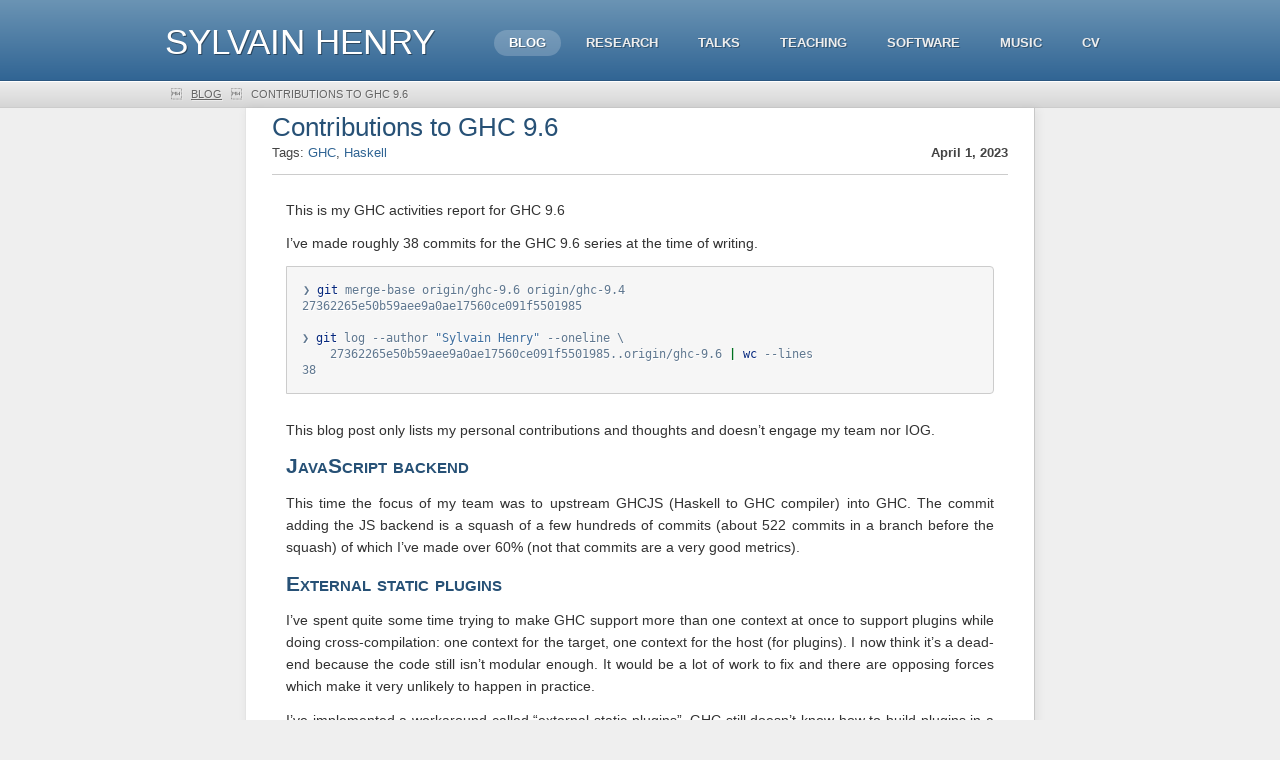

--- FILE ---
content_type: text/html
request_url: https://hsyl20.fr/home/posts/2023-04-01-contributions-ghc-96.html
body_size: 3723
content:
<!DOCTYPE html>
<html lang="fr">
<head>
  <title>Contributions to GHC 9.6</title>
  <meta charset="utf-8" />
  <!--<link rel="stylesheet" type="text/css" href="/css/default.css" />-->
  <link rel="stylesheet" type="text/css" href="../css/reset.css" />
  <link rel="stylesheet" type="text/css" href="../css/style.css" />
  <link rel="stylesheet" type="text/css" href="../css/syntax.css" />
  <link rel="alternate" type="application/atom+xml" title="Sylvain HENRY (blog)" href="../atom.xml" />

   
   <style>
        header nav li.blog a {
            color:#FFF;
            background:#7096B6;
            background:rgba(255,255,255,.2);
            text-decoration:none;
            border-radius:40px;
            -moz-border-radius:40px;
            -khtml-border-radius:40px;
            -webkit-border-radius:40px;
        }
   </style>
   
</head>
<body>
	<header>
		<div class="header">
			<div class="wrapper">
				
				<!-- logo/sitename -->
				<a href="../index.html" id="logo">Sylvain HENRY</a>
				
				<!-- main navigation -->
				<nav id="main-nav">
					<ul>
						<li class="blog"><a href="../index.html" title="Blog">Blog</a></li>
                        <li class="research"><a href="../research/index.html" title="Research">Research</a></li>
                        <li class="talks"><a href="../talks/index.html" title="Talks">Talks</a></li>
                        <li class="teaching"><a href="../teaching/index.html" title="Teaching">Teaching</a></li>
                        <li class="software"><a href="../software/index.html" title="Software">Software</a></li>
                        <li class="music"><a href="../music/index.html" title="Music">Music</a></li>
                        <li class="cv"><a href="../cv/index.html" title="Curriculum Vitae">CV</a></li>
					</ul>
				</nav>
			</div>
		</div>
		
        
		<!-- breadcrumbs: only show when NOT on homepage -->
		<p class="breadcrumbs">
			<span class="wrapper">
                
                
                &nbsp;&nbsp;&nbsp;&nbsp;  <a href="../index.html">Blog</a>
                
                
                &nbsp;&nbsp;&nbsp;&nbsp;  <b>Contributions to GHC 9.6</b>
			</span>
		</p>
        
		
    </header>
    <section>
        <article>
    <header>
       <div class="title">Contributions to GHC 9.6</div>
       <table class="tags_date">
           <tr>
               <td class="tags">Tags: <a href="../tags/GHC.html">GHC</a>, <a href="../tags/Haskell.html">Haskell</a></td>
               <td class="date">April  1, 2023</td>
           </tr>
        </table>
        <hr />
    </header>

    <section>
    <p>This is my GHC activities report for GHC 9.6</p>
<p>I’ve made roughly 38 commits for the GHC 9.6 series at the time of writing.</p>
<div class="sourceCode" id="cb1"><pre class="sourceCode bash"><code class="sourceCode bash"><a class="sourceLine" id="cb1-1" title="1">❯ <span class="fu">git</span> merge-base origin/ghc-9.6 origin/ghc-9.4</a>
<a class="sourceLine" id="cb1-2" title="2"><span class="ex">27362265e50b59aee9a0ae17560ce091f5501985</span></a>
<a class="sourceLine" id="cb1-3" title="3"></a>
<a class="sourceLine" id="cb1-4" title="4">❯ <span class="fu">git</span> log --author <span class="st">&quot;Sylvain Henry&quot;</span> --oneline \</a>
<a class="sourceLine" id="cb1-5" title="5">    27362265e50b59aee9a0ae17560ce091f5501985..origin/ghc-9.6 <span class="kw">|</span> <span class="fu">wc</span> --lines</a>
<a class="sourceLine" id="cb1-6" title="6"><span class="ex">38</span></a></code></pre></div>
<p>This blog post only lists my personal contributions and thoughts and doesn’t engage my team nor IOG.</p>
<h1 id="javascript-backend">JavaScript backend</h1>
<p>This time the focus of my team was to upstream GHCJS (Haskell to GHC compiler) into GHC. The commit adding the JS backend is a squash of a few hundreds of commits (about 522 commits in a branch before the squash) of which I’ve made over 60% (not that commits are a very good metrics).</p>
<h1 id="external-static-plugins">External static plugins</h1>
<p>I’ve spent quite some time trying to make GHC support more than one context at once to support plugins while doing cross-compilation: one context for the target, one context for the host (for plugins). I now think it’s a dead-end because the code still isn’t modular enough. It would be a lot of work to fix and there are opposing forces which make it very unlikely to happen in practice.</p>
<p>I’ve implemented a workaround called “external static plugins”. GHC still doesn’t know how to build plugins in a cross compiler, but if there are built beforehand and put in a library, it can now load them.</p>
<h1 id="appendix-commit-list">Appendix: commit list</h1>
<div class="sourceCode" id="cb2"><pre class="sourceCode txt"><code class="sourceCode default"><a class="sourceLine" id="cb2-1" title="1"># JavaScript</a>
<a class="sourceLine" id="cb2-2" title="2"></a>
<a class="sourceLine" id="cb2-3" title="3">cc25d52e0f6 Add Javascript backend</a>
<a class="sourceLine" id="cb2-4" title="4">d86cd08b268 Fix remaining issues with bound checking (#23123)</a>
<a class="sourceLine" id="cb2-5" title="5">d5de8a2ab9d Hadrian: enable `-fcheck-prim-bounds` in validate flavour</a>
<a class="sourceLine" id="cb2-6" title="6">86a9404a8bc Fix GHCJS OS platform (fix #23346)</a>
<a class="sourceLine" id="cb2-7" title="7">5292bdf87f1 JS: fix getpid (fix #23399)</a>
<a class="sourceLine" id="cb2-8" title="8">7083db5a7ff JS: fix thread-related primops</a>
<a class="sourceLine" id="cb2-9" title="9">b821cdbd911 JS: fix for overlap with copyMutableByteArray# (#23033)</a>
<a class="sourceLine" id="cb2-10" title="10">e0cfea59a30 Testsuite: decrease length001 timeout for JS (#22921)</a>
<a class="sourceLine" id="cb2-11" title="11">6164ceb89b2 JS: disable debugging info for heap objects</a>
<a class="sourceLine" id="cb2-12" title="12">bafa3899758 JS: replace &quot;js&quot; architecture with &quot;javascript&quot;</a>
<a class="sourceLine" id="cb2-13" title="13">42ea9cea6ab JS: fix support for -outputdir (#22641)</a>
<a class="sourceLine" id="cb2-14" title="14">8b1f1b4503b JS: fix object file name comparison (#22578)</a>
<a class="sourceLine" id="cb2-15" title="15"></a>
<a class="sourceLine" id="cb2-16" title="16"># External static plugins</a>
<a class="sourceLine" id="cb2-17" title="17"></a>
<a class="sourceLine" id="cb2-18" title="18">f95bbdcae3e Add support for external static plugins (#20964)</a>
<a class="sourceLine" id="cb2-19" title="19"></a>
<a class="sourceLine" id="cb2-20" title="20"># Numeric</a>
<a class="sourceLine" id="cb2-21" title="21"></a>
<a class="sourceLine" id="cb2-22" title="22">c284a3e8b1c Bignum: fix right shift of negative BigNat with native backend</a>
<a class="sourceLine" id="cb2-23" title="23">9283b7d388d Avoid out-of-bound array access in bigNatIsPowerOf2 (fix #24066)</a>
<a class="sourceLine" id="cb2-24" title="24">b6bd8c09e1e Add missing int64/word64-to-double/float rules (#23907)</a>
<a class="sourceLine" id="cb2-25" title="25">7f203d00edd Numeric exceptions: replace FFI calls with primops</a>
<a class="sourceLine" id="cb2-26" title="26"></a>
<a class="sourceLine" id="cb2-27" title="27"># Misc</a>
<a class="sourceLine" id="cb2-28" title="28"></a>
<a class="sourceLine" id="cb2-29" title="29">1ae57288cab Fix unusable units and module reexport interaction (#21097)</a>
<a class="sourceLine" id="cb2-30" title="30">1838c3d8ed5 GHC.HsToCore.Breakpoints: Slightly improve perf</a>
<a class="sourceLine" id="cb2-31" title="31">83467435c4e Avoid using DynFlags in GHC.Linker.Unit (#17957)</a>
<a class="sourceLine" id="cb2-32" title="32">f2e707077bf Hadrian: remove unused code</a>
<a class="sourceLine" id="cb2-33" title="33">6f5ff4fa0ee Bump hadrian to LTS-19.8 (GHC 9.0.2)</a>
<a class="sourceLine" id="cb2-34" title="34">5a5a28dafbb Split GHC.HsToCore.Foreign.Decl</a>
<a class="sourceLine" id="cb2-35" title="35">5878f439d42 Enable USE_INLINE_SRT_FIELD on ARM64</a>
<a class="sourceLine" id="cb2-36" title="36">acc268064da Some fixes to SRT documentation</a>
<a class="sourceLine" id="cb2-37" title="37">913963271f9 MachO linker: fix handling of ARM64_RELOC_SUBTRACTOR</a>
<a class="sourceLine" id="cb2-38" title="38">ef3c8d9e077 Don't store LlvmConfig into DynFlags</a>
<a class="sourceLine" id="cb2-39" title="39">a4fbb589fd1 STG: only print cost-center if asked to</a>
<a class="sourceLine" id="cb2-40" title="40">7a51125dff1 Rts: expose rtsOutOfBoundsAccess symbol</a>
<a class="sourceLine" id="cb2-41" title="41">2d7ca624481 linker: fix linking with aligned sections (#23066)</a>
<a class="sourceLine" id="cb2-42" title="42">826a311221c configure: support &quot;windows&quot; as an OS</a>
<a class="sourceLine" id="cb2-43" title="43">e0d9ef66737 Fix RTS build on Windows</a>
<a class="sourceLine" id="cb2-44" title="44">7d86db2be74 Hadrian: fix Windows cross-compilation</a>
<a class="sourceLine" id="cb2-45" title="45">ef21780f8b8 Hadrian: correctly detect AR at-file support</a>
<a class="sourceLine" id="cb2-46" title="46">b5c714545ab Don't let configure perform trivial substitutions (#21846)</a>
<a class="sourceLine" id="cb2-47" title="47">9ab31f42da8 Testsuite: more precise test options</a>
<a class="sourceLine" id="cb2-48" title="48">a2f53ac8d96 Add GHC.SysTools.Cpp module</a>
<a class="sourceLine" id="cb2-49" title="49">0988a23d211 Enable popcount rewrite rule when cross-compiling</a></code></pre></div>
    </section>

</article>

    </section>
    <footer>
        <p>
        <a href="http://www.sylvain-henry.info">Home page</a> -
        <a href="http://jaspervdj.be/hakyll/index.html">Generated with Hakyll</a>
        </p>

    </footer>
</body>
</html>


--- FILE ---
content_type: text/css
request_url: https://hsyl20.fr/home/css/style.css
body_size: 6765
content:
body{background:#EFEFEF}.wrapper{width:950px;margin:0 auto;position:relative;display:block}a:link,a:visited{color:#316594;text-decoration:none}a:hover,a:focus{color:#222;text-decoration:underline}div.header{background:#6B94B4;background:-moz-linear-gradient(top,#6B94B4 0%,#316594 100%);background:-webkit-gradient(linear,left top,left bottom,color-stop(0%,#6B94B4),color-stop(100%,#316594));filter:progid:DXImageTransform.Microsoft.gradient( startColorstr='#6B94B4',endColorstr='#316594',GradientType=0 );height:80px;border-bottom:#2B5780 1px solid}header .breadcrumbs{text-shadow:1px 1px 0px rgba(255,255,255,.5);border-top:#FFF 1px solid;border-bottom:#ccc 1px solid;font-size:11px;height:25px;line-height:25px;overflow:hidden;color:#666;text-transform:uppercase;width:100%;background:#eee;background:-moz-linear-gradient(top,#EDEDED 0%,#D5D5D5 100%);background:-webkit-gradient(linear,left top,left bottom,color-stop(0%,#EDEDED),color-stop(100%,#D5D5D5));filter:progid:DXImageTransform.Microsoft.gradient( startColorstr='#EDEDED',endColorstr='#D5D5D5',GradientType=0 )}header .breadcrumbs a:link,header .breadcrumbs a:visited{color:#666;text-decoration:underline}header .breadcrumbs a:focus,header .breadcrumbs a:hover{color:#316594;text-decoration:underline}#index header .breadcrumbs{display:none}header #logo{position:absolute;top:20px;left:0;font-size:35px;white-space:nowrap;color:#fff;font-family:sans-serif;text-transform:uppercase;text-shadow:1px 1px 0px rgba(0,0,0,.4)}header #logo:link,header #logo:visited,header #logo:hover,header #logo:focus{text-decoration:none}header nav{position:absolute;top:30px;right:0;text-shadow:1px 1px 0px rgba(0,0,0,.3)}header nav ul{list-style:none;float:right}header nav li{display:block;float:left;margin:0 0 0 10px}header nav li a{display:block;font-size:13px;padding:5px 15px;text-transform:uppercase;font-weight:bold}header nav li a:link,header nav li a:visited{color:#eee;text-decoration:none}header nav li a:hover,header nav li a:focus{color:#FFF;text-decoration:none}header nav li.current a{color:#FFF;background:#7096B6;background:rgba(255,255,255,.2);text-decoration:none;border-radius:40px;-moz-border-radius:40px;-khtml-border-radius:40px;-webkit-border-radius:40px}article{margin:auto;width:788px;min-height:500px;background:#fff;border-bottom:1px solid #c8c8c8;border-left:1px solid #e4e4e4;border-right:1px solid #c8c8c8;-moz-box-shadow:2px 1px 10px rgba(0,0,0,.07);-webkit-box-shadow:2px 1px 10px rgba(0,0,0,.07);box-shadow:2px 1px 10px rgba(0,0,0,.07)}article header{margin-left:2em;margin-right:2em}article header .title{font-family:sans-serif;color:#275176;font-size:2em;margin-bottom:0.1em;padding-top:0.1em}article header .tags_date{width:100%}article header .tags{font-color:lightgray;text-align:left}article header .date{text-align:right;font-weight:bold;padding-left:4em;white-space:nowrap}article header .tags a{text-decoration:none}article h1{font-family:sans-serif;font-variant:small-caps;font-weight:900;margin:0.7em 0 0.7em 0;color:#275176;font-size:1.5em}article h2{font-family:sans-serif;font-variant:small-caps;font-weight:normal;margin:0 0 0.5em 0;color:#376186;font-size:1.4em}article h3{font-family:sans-serif;margin:0.9em 0 0.3em 0;font-weight:normal;color:#376186;font-size:1.3em}article h4{font-family:sans-serif;margin:0 0 10px 0;color:#555;font-weight:100;font-size:1.2em}article h5{font-family:arial,serif;margin:0 0 10px 0;color:#333;font-size:1.2em}article h6{font-family:arial,serif;margin:0 0 10px 0;color:#666;font-size:1.2em}article section img{max-width:700px}article section{padding:40px;padding-top:10px;padding-bottom:10px;line-height:22px;font-size:14px;color:#333}article section p{margin:0 0 0.8em 0;text-align:justify}article section ul,article section ol{margin:0 0 25px 30px}article section ul ul,article section ol ol,article section ul ol,article section ol ul{margin:0 0 0 25px}article section code{border:1px solid #ccc;background:#f6f6f6;font-size:12px;padding:1px}article section pre{border:1px solid #ccc;background:#f6f6f6;padding:15px;margin:0 0 25px 0;line-height:16px;font-size:13px;color:#555;text-shadow:1px 1px 0px #fff;border-radius:0 4px 4px 0;-moz-border-radius:0 4px 4px 0;-khtml-border-radius:0 4px 4px 0;-webkit-border-radius:0 4px 4px 0}article section pre code{border:none;background:none;padding:none}article section blockquote{margin:0 0 25px 20px;color:#555;line-height:20px;font-family:georgia,garamond,serif;font-style:italic;padding:0 0 0 15px;border-left:1px solid #ccc}article section .footer{color:#888;font-size:11px;margin-top:40px;border-top:1px dotted #ccc;padding-top:15px}article section .footer p{margin:0 0 10px 0}aside{float:right;width:260px;margin:40px 0 0 0}aside .section{padding:0 0 0 30px}aside .section{margin:0 0 40px 0;font-size:11px;line-height:16px;color:#555;text-shadow:1px 1px 0px #fff}aside .section p{margin:0 0 15px 0}aside .section ul,aside .section ol{margin:0 0 15px 20px}aside .section h2{background:#333;border-top:1px solid rgba(255,255,255,.4);text-shadow:1px 1px 0px rgba(0,0,0,.5);text-transform:uppercase;background:-moz-linear-gradient(top,#444 0%,#222 100%);background:-webkit-gradient(linear,left top,left bottom,color-stop(0%,#444),color-stop(100%,#222));filter:progid:DXImageTransform.Microsoft.gradient( startColorstr='#444444',endColorstr='#222222',GradientType=0 );font-family:sans-serif;font-weight:100;color:#fff;font-size:19px;line-height:19px;margin:0 0 20px -31px;padding:5px 0 7px 25px;border-radius:0 4px 4px 0;-moz-border-radius:0 4px 4px 0;-khtml-border-radius:0 4px 4px 0;-webkit-border-radius:0 4px 4px 0}aside #socialmedia{position:relative}aside #socialmedia h2{width:65px;background:#316594;background:-moz-linear-gradient(top,#316594 0%,#2C5983 100%);background:-webkit-gradient(linear,left top,left bottom,color-stop(0%,#316594),color-stop(100%,#2C5983));filter:progid:DXImageTransform.Microsoft.gradient( startColorstr='#316594',endColorstr='#2C5983',GradientType=0 )}aside #socialmedia .icons{position:absolute;top:3px;right:0px}footer{text-align:center;padding:20px 0;text-shadow:1px 1px 0px rgba(255,255,255,.8);color:#888;font-size:11px}footer .left{float:left;width:40%;text-align:left}footer .right{float:right;width:60%;text-align:right}footer a:link,footer a:visited{color:#888;text-decoration:underline}footer a:hover,footer a:focus{color:#555;text-decoration:underline}pre{white-space:pre}.comment_title{text-align:center;font-size:1.5em;font-color:#222222;font-variant:small-caps}article section tbody tr{border:1px gray solid}article section th:empty{border:none}article section td,article th{border:solid 1px gray}article section td{text-align:center}article section th{padding-left:4px;padding-right:4px}article section table{margin:auto;margin-bottom:1em}

--- FILE ---
content_type: text/css
request_url: https://hsyl20.fr/home/css/syntax.css
body_size: 817
content:
table.sourceCode,tr.sourceCode,td.lineNumbers,td.sourceCode,table.sourceCode pre{margin:0;padding:0;border:0;vertical-align:baseline;border:none}td.lineNumbers{border-right:1px solid #AAAAAA;text-align:right;color:#AAAAAA;padding-right:5px;padding-left:5px}td.sourceCode{padding-left:5px}pre.sourceCode span.kw{color:#007020;font-weight:bold}pre.sourceCode span.dt{color:#902000}pre.sourceCode span.dv{color:#40a070}pre.sourceCode span.bn{color:#40a070}pre.sourceCode span.fl{color:#40a070}pre.sourceCode span.ch{color:#4070a0}pre.sourceCode span.st{color:#4070a0}pre.sourceCode span.co{color:#60a0b0;font-style:italic}pre.sourceCode span.ot{color:#007020}pre.sourceCode span.al{color:red;font-weight:bold}pre.sourceCode span.fu{color:#06287e}pre.sourceCode span.re{}pre.sourceCode span.er{color:red;font-weight:bold}